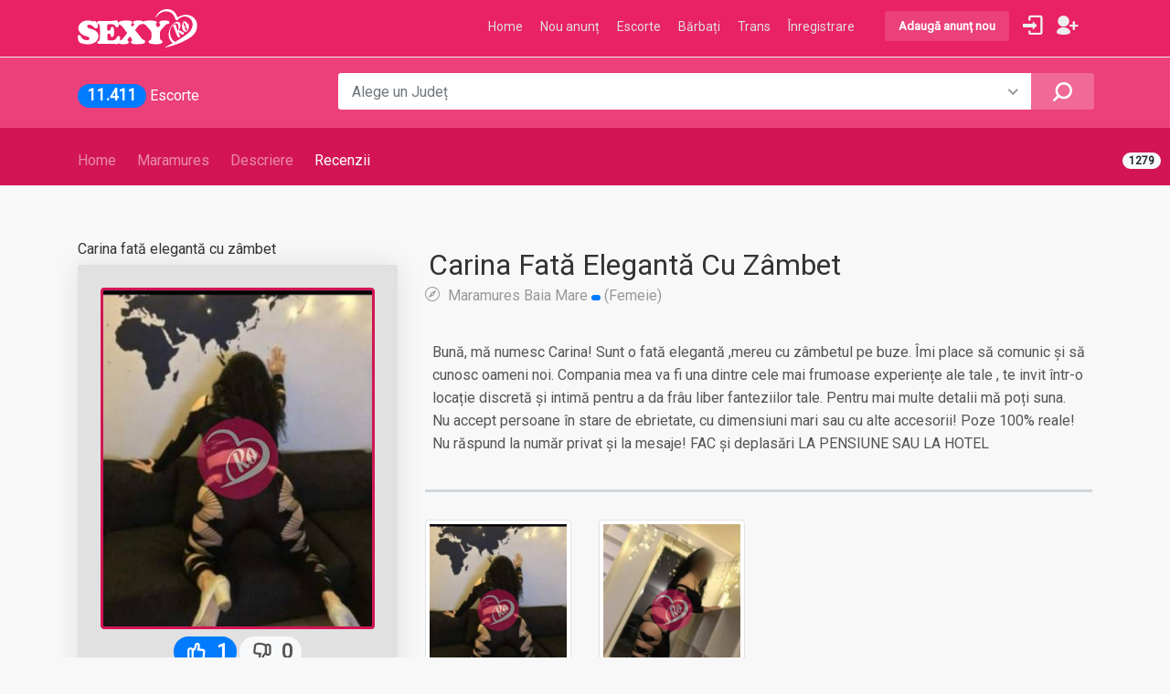

--- FILE ---
content_type: text/html
request_url: https://sexyro.com/escorta/maramures-baia-mare-carina-fata-eleganta-cu-zambet/3847441370/
body_size: 13277
content:

<!DOCTYPE html>

<html lang="ro">
<head>

<script async src="https://www.googletagmanager.com/gtag/js?id=G-N2NSBB7LK5"></script>
<script>
  window.dataLayer = window.dataLayer || [];
  function gtag(){dataLayer.push(arguments);}
  gtag('js', new Date());

  gtag('config', 'G-N2NSBB7LK5');
</script>

<script async src="https://www.googletagmanager.com/gtag/js?id=UA-164631159-1"></script>
<script>
  window.dataLayer = window.dataLayer || [];
  function gtag(){dataLayer.push(arguments);}
  gtag('js', new Date());

  gtag('config', 'UA-164631159-1');
</script><base href='https://sexyro.com/'>
<meta charset="utf-8">
<!--<meta http-equiv="X-UA-Compatible" content="IE=edge">-->
<meta name="viewport" content="width=device-width, initial-scale=1, shrink-to-fit=no">
<meta name="theme-color" content="#E92165">
<meta name="description" content="Maramures, Baia Mare, Bună mă numesc Carina! Sunt o fată elegantă mereu cu zâmbetul pe buze Îmi place să comunic și să cunosc oameni noi Compania mea va fi una dintre cele mai frumoase experiențe ale tale te invit într-o locație discretă și intimă pentru a da frâu liber fanteziilor tale Pentru mai multe detalii mă poți s, Suna la: 0758665956">
<meta name="author" content="">
<title>Escortă Maramures, Baia Mare, Carina fată elegantă cu zâmbet</title>
<link rel="canonical" href="https://sexyro.com/escorta/maramures-baia-mare-carina-fata-eleganta-cu-zambet/3847441370/">
<meta name="keywords" content=" numesc, Carina!, elegantă, mereu, zâmbetul, place, comunic, cunosc, oameni, Compania, dintre, frumoase, experiențe, invit, într-o, locație, discretă, intimă, pentru, liber, fanteziilor, Pentru, multe, detalii, 0758665956">
<meta name="og:image" content="https://sexyro.com/img-ads/3847441370/poza-escorta-1_escort_709690937-3847441370.jpg">
<link rel="shortcut icon" href="https://sexyro.com/favicon.ico" type="image/x-icon">
<link rel="apple-touch-icon" href="https://sexyro.com/apple-touch-icon.png">
<link rel="apple-touch-icon" sizes="57x57" href="https://sexyro.com/apple-touch-icon-57x57.png">
<link rel="apple-touch-icon" sizes="72x72" href="https://sexyro.com/apple-touch-icon-72x72.png">
<link rel="apple-touch-icon" sizes="76x76" href="https://sexyro.com/apple-touch-icon-76x76.png">
<link rel="apple-touch-icon" sizes="114x114" href="https://sexyro.com/apple-touch-icon-114x114.png">
<link rel="apple-touch-icon" sizes="120x120" href="https://sexyro.com/apple-touch-icon-120x120.png">
<link rel="apple-touch-icon" sizes="144x144" href="https://sexyro.com/apple-touch-icon-144x144.png">
<link rel="apple-touch-icon" sizes="152x152" href="https://sexyro.com/apple-touch-icon-152x152.png">
<link rel="apple-touch-icon" sizes="180x180" href="https://sexyro.com/apple-touch-icon-180x180.png">
<link rel="preconnect" href="https://www.google-analytics.com" crossorigin>
<link rel="preconnect" href="https://cdnjs.cloudflare.com" crossorigin>
<link rel="preconnect" href="https://cdn.jsdelivr.net" crossorigin>
<link rel="preconnect" href="https://fonts.googleapis.com">
<link rel="preconnect" href="https://fonts.gstatic.com" crossorigin>
<link href="https://fonts.googleapis.com/css?family=Poppins:300,400,500,600,700" rel="stylesheet">
<!--<link href="css/bootstrap.min.css" rel="stylesheet">-->
<!--<link rel="stylesheet" href="https://stackpath.bootstrapcdn.com/bootstrap/4.4.1/css/bootstrap.min.css">-->
<link rel="stylesheet" href="https://cdn.jsdelivr.net/npm/bootstrap@4.6.0/dist/css/bootstrap.min.css">
<link href="css/style.css" rel="stylesheet">
<link href="css/vendors.css" rel="stylesheet">
<link href="js/confirm/jquery-confirm.min.css" rel="stylesheet">
<link href="js/fancybox/jquery.fancybox.min.css" rel="stylesheet">
<link href="css/custom.css" rel="stylesheet">
<style>
.spinner {position:fixed;z-index: 1031;top: 50%;left: 50%;transform: translate(-50%, -50%);width:100%;height:100%; background-color:rgba(236,64,122,1.00)}
.unavailable {position:fixed;z-index: 1031;top: 50%;left: 50%;transform: translate(-50%, -50%);width:100%;height:100%; background-color:rgba(236,64,122,1.00)}
video {opacity:1 !important;}
</style>
<script type="application/ld+json">
{
  "@context": "https://schema.org",
  "@type": "BreadcrumbList",
  "itemListElement": [{
    "@type": "ListItem",
    "position": 1,
    "name": "Escorte: 11.411 Femei, Fete Dame de companie, Masaje Erotice, Sex Curve - SexyRo.com",
    "item": "https://sexyro.com/"
  },{
    "@type": "ListItem",
    "position": 2,
    "name": "Escorte Maramures Dame de companie, masaj erotic  - SexyRo.com", 
    "item": "https://sexyro.com/escorte/maramures/"
  },{
    "@type": "ListItem",
    "position": 3,
    "name": "Carina fată elegantă cu zâmbet",
    "item": "https://sexyro.com/escorta/maramures-baia-mare-carina-fata-eleganta-cu-zambet/3847441370/"
  }]
}
</script>


<!--<script>
(function(__htas){
var d = document,
    s = d.createElement('script'),
    l = d.scripts[d.scripts.length - 1];
s.settings = __htas || {};
s.src = "\/\/tuleceti.com\/aBW.5QwlYQWZdFlJQm2D9GkSZCTL9V6Mbl2\/5vlkSAWWQe9fNSDDQx1YOOTXIj2\/Nbyj0v0PNZDHUR5\/MCj\/Y\/4h";
l.parentNode.insertBefore(s, l);
})({})
</script>-->


<!--<script>
(function(__htas){
var d = document,
    s = d.createElement('script'),
    l = d.scripts[d.scripts.length - 1];
s.settings = __htas || {};
s.src = "\/\/chestishugli.com\/a.Wg5vwvYHWDdtl_Ql2u9ZkMZ\/T_9Q6\/bI2Q5\/lTS\/WcQC9wNVDUQC1aOCT\/Ip2TNqyE0p0\/NNDLU\/5\/MxjsYM4y";
l.parentNode.insertBefore(s, l);
})({})
</script>

<script>
(function(__htas){
var d = document,
    s = d.createElement('script'),
    l = d.scripts[d.scripts.length - 1];
s.settings = __htas || {};
s.src = "\/\/chestishugli.com\/c_Dw9b6.b\/2I5blzSmW\/Q\/9JNbDjQr1wONTlIE0bOYS\/0\/0NNLDUUd5kMmj\/UlwS";
l.parentNode.insertBefore(s, l);
})({})
</script>-->
</head>

<body>
<!--<div class="preloader-wrap"> 
  <div class="loader"></div>
</div>-->
<div id="page">
  <header class="header_in is_sticky menu_fixed" style="/*z-index:0 !important*/">
    <div class="container">
      <div class="row">
        <div class="col-lg-3 col-12">
          <div id="logo"> <a href="./" title="Escorte: 11.411 Femei, Fete Dame de companie, Masaje Erotice, Sex Curve - SexyRo.com"> <img src="img/logo-sexyro-w.svg" height="42" alt="Escorte Home: SexyRo.com" class="logo_sticky"> </a> </div>
        </div>
        <div class="col-lg-9 col-12">
          <ul id="top_menu">
            <li><a href="./escorte-anunt-nou" class="btn_add">Adaugă anunț nou</a></li>
            
            <li><a href="#sign-in-dialog" id="sign-in" class="ilogin" title="Login / Autentificare" rel="nofollow"><span>Login</span></a></li>
            <li><a href="#" data-mfp-src=".fastregister-dialog" id="fastregister" class="fastregister" title="Înregistrare cont" rel="nofollow"><span>Înregistrare (Rapidă)</span></a></li>
            
            <!--<li><a href="" id="" class="wishlist_bt_top" title="Your wishlist" ddata-toggle="modal" ddata-target="#mdl">Your wishlist</a></li>-->
            <li class="d-block d-sm-none"><a href="./escorte-anunt-nou" class="btn btn-outline-light btn-sm text-uppercase font-weight-bold" title="Pune un nou anunț pe site!" rel="nofollow">Nou Anunț</a></li>
          </ul>
          <!-- /top_menu --> 
          <a href="#menu" class="btn_mobile">
          <div class="hamburger hamburger--spin" id="hamburger">
            <div class="hamburger-box">
              <div class="hamburger-inner"></div>
            </div>
          </div>
          </a>
          <nav id="menu" class="main-menu">
            <ul>
              <li><span><a href="./">Home</a></span></li>
              <li><span><a href="./escorte-anunt-nou">Nou anunț</a></span></li>
              <li><span><a href="javascript:;">Escorte</a></span>
                <ul class="list-county">
                  
                  <li><a href="https://sexyro.com/escorte/bistrita-nasaud/" title="Escorte: Bistrita-Nasaud">Bistrita-Nasaud</a></li>
                  
                  <li><a href="https://sexyro.com/escorte/braila/" title="Escorte: Braila">Braila</a></li>
                  
                  <li><a href="https://sexyro.com/escorte/cluj/" title="Escorte: Cluj">Cluj</a></li>
                  
                  <li><a href="https://sexyro.com/escorte/maramures/" title="Escorte: Maramures">Maramures</a></li>
                  
                  <li><a href="https://sexyro.com/escorte/sibiu/" title="Escorte: Sibiu">Sibiu</a></li>
                  
                  <li><a href="https://sexyro.com/escorte/mehedinti/" title="Escorte: Mehedinti">Mehedinti</a></li>
                  
                  <li><a href="https://sexyro.com/escorte/ilfov/" title="Escorte: Ilfov">Ilfov</a></li>
                  
                  <li><a href="https://sexyro.com/escorte/ialomita/" title="Escorte: Ialomita">Ialomita</a></li>
                  
                </ul>
              </li>
              <li><span><a href="https://sexyro.com/escort/" title="Escort  Matrimoniale Bărbați si Domni, Gay, Masculi de companie - SexyRo.com">Bărbați</a></span></li>
              <li><span><a href="https://sexyro.com/trans/" title="Trans  fete Trans și Transsexuali - SexyRo.com">Trans</a></span></li>
              
              <li><span><a href="#" data-mfp-src=".fastregister-dialog" rel="nofollow" class="fastregister" title="Înregistrare">Înregistrare</a></span></li>
              
            </ul>
          </nav>
        </div>
      </div>
      <!-- /row --> 
    </div>
    <!-- /container --> 
  </header>
  <!-- /header -->
  
  <div class="sub_header_in sticky_header" style="height:2px; padding:0">
    <div class="container"> </div>
    <!-- /container --> 
  </div>
  <!-- /sub_header -->
  
  <main>
    <div id="results">
      <div class="container">
        <div class="row">
          <div class="col-lg-3 col-md-4 col-10">
            <h4><strong class="badge badge-pill badge-primary" style="font-size:1.1em">11.411</strong> Escorte</h4>
          </div>
          <div class="col-lg-9 col-md-8 col-2"> <a href="javascript:;" class="search_mob btn_search_mobile" style="background: url(../img/filter-circle-fill.svg) no-repeat center center;"></a><!-- /open search panel -->
            <form name="frm-qs-dek" method="post" action="./ads-grid-list">
              <div class="row no-gutters custom-search-input-2 inner"> 
                <!--<div class="col-lg-8">
								<div class="form-group">
									<input class="form-control" type="text" placeholder="What are you looking for...">
									<i class="icon_search"></i>
								</div>
							</div>--> 
                <!--<div class="col-lg-4">
								<div class="form-group">
									<input class="form-control" type="text" placeholder="Scrie aici ..." required>
									<i class="icon_pencil"></i>
								</div>
							</div>-->
                <div class="col-lg-11">
                  <select name="county" class="wide" required>
                    <option value="">Alege un Județ</option>
                    <option value="alba">Alba</option>
                    <option value="arad">Arad</option>
                    <option value="arges">Arges</option>
                    <option value="bacau">Bacau</option>
                    <option value="bihor">Bihor</option>
                    <option value="bistrita-nasaud">Bistrita-Nasaud</option>
                    <option value="botosani">Botosani</option>
                    <option value="braila">Braila</option>
                    <option value="brasov">Brasov</option>
                    <option value="bucuresti">Bucuresti</option>
                    <option value="buzau">Buzau</option>
                    <option value="calarasi">Calarasi</option>
                    <option value="caras-severin">Caras-Severin</option>
                    <option value="cluj">Cluj</option>
                    <option value="constanta">Constanta</option>
                    <option value="covasna">Covasna</option>
                    <option value="dambovita">Dambovita</option>
                    <option value="dolj">Dolj</option>
                    <option value="galati">Galati</option>
                    <option value="giurgiu">Giurgiu</option>
                    <option value="gorj">Gorj</option>
                    <option value="harghita">Harghita</option>
                    <option value="hunedoara">Hunedoara</option>
                    <option value="ialomita">Ialomita</option>
                    <option value="iasi">Iasi</option>
                    <option value="ilfov">Ilfov</option>
                    <option value="maramures">Maramures</option>
                    <option value="mehedinti">Mehedinti</option>
                    <option value="mures">Mures</option>
                    <option value="neamt">Neamt</option>
                    <option value="olt">Olt</option>
                    <option value="prahova">Prahova</option>
                    <option value="salaj">Salaj</option>
                    <option value="satu-mare">Satu Mare</option>
                    <option value="sibiu">Sibiu</option>
                    <option value="suceava">Suceava</option>
                    <option value="teleorman">Teleorman</option>
                    <option value="timis">Timis</option>
                    <option value="tulcea">Tulcea</option>
                    <option value="valcea">Valcea</option>
                    <option value="vaslui">Vaslui</option>
                    <option value="vrancea">Vrancea</option>
                  </select>
                </div>
                <div class="col-lg-1">
                  <input type="submit" dvalue="Caută" value="OK">
                </div>
              </div>
            </form>
          </div>
        </div>
        <!-- /row -->
        <div class="search_mob_wp">
          <form name="frm-qs-mob" method="post" action="./ads-grid-list">
            <div class="custom-search-input-2"> 
              <!--<div class="form-group">
							<input class="form-control" type="text" placeholder="What are you looking for...">
							<i class="icon_search"></i>
						</div>--> 
              <!--<div class="form-group">
							<input class="form-control" type="text" placeholder="Where">
							<i class="icon_pin_alt"></i>
						</div>-->
              <select name="county" class="wide" required>
                <option value="">Alege un Județ</option>
                <option value="alba">Alba</option>
                <option value="arad">Arad</option>
                <option value="arges">Arges</option>
                <option value="bacau">Bacau</option>
                <option value="bihor">Bihor</option>
                <option value="bistrita-nasaud">Bistrita-Nasaud</option>
                <option value="botosani">Botosani</option>
                <option value="braila">Braila</option>
                <option value="brasov">Brasov</option>
                <option value="bucuresti">Bucuresti</option>
                <option value="buzau">Buzau</option>
                <option value="calarasi">Calarasi</option>
                <option value="caras-severin">Caras-Severin</option>
                <option value="cluj">Cluj</option>
                <option value="constanta">Constanta</option>
                <option value="covasna">Covasna</option>
                <option value="dambovita">Dambovita</option>
                <option value="dolj">Dolj</option>
                <option value="galati">Galati</option>
                <option value="giurgiu">Giurgiu</option>
                <option value="gorj">Gorj</option>
                <option value="harghita">Harghita</option>
                <option value="hunedoara">Hunedoara</option>
                <option value="ialomita">Ialomita</option>
                <option value="iasi">Iasi</option>
                <option value="ilfov">Ilfov</option>
                <option value="maramures">Maramures</option>
                <option value="mehedinti">Mehedinti</option>
                <option value="mures">Mures</option>
                <option value="neamt">Neamt</option>
                <option value="olt">Olt</option>
                <option value="prahova">Prahova</option>
                <option value="salaj">Salaj</option>
                <option value="satu-mare">Satu Mare</option>
                <option value="sibiu">Sibiu</option>
                <option value="suceava">Suceava</option>
                <option value="teleorman">Teleorman</option>
                <option value="timis">Timis</option>
                <option value="tulcea">Tulcea</option>
                <option value="valcea">Valcea</option>
                <option value="vaslui">Vaslui</option>
                <option value="vrancea">Vrancea</option>
              </select>
              <input type="submit" dvalue="Caută" value="OK" class="m-0">
            </div>
          </form>
        </div><!-- /search_mobile --> 
        

        
      </div><!-- /container --> 
    </div><!-- /results -->
    
    <nav class="secondary_nav sticky_horizontal_2">
      <div class="container">
      	<h6 title="Vizite"><span class="badge badge-pill badge-light" style="position:absolute; right:10px !important; margin-top:4px">1279</span></h6>
        <ul class="clearfix">
          <li class="d-none d-sm-inline"><a href="./" title="Escorte in Romania femei pentru tineri">Home</a></li>
          <li><a href="https://sexyro.com/escorte/maramures/" title="Escorte Maramures Dame de companie, femei, doamne, masaj erotic - SexyRo.com">Maramures</a></li>
          <li><a href="#description" title="Citeste mai mult despre mine">Descriere</a> </li>
          <li><a href="#reviews" class="active" title="Comentarii si Recenzii, Opinii">Recenzii</a></li><!-- <i class="/icon-comment-inv-alt2 icon-comment-5"></i><sup style="font-size:0.7em; font-weight:bold">NEW</sup>-->
          <li><a href="#sidebar"><!--Booking--></a></li>
        </ul>
      </div>
    </nav>
    <div class="container margin_60_35">
      <div class="row">
        <aside class="col-lg-4" id="adsidebar">
          <h6 class="/text-uppercase">Carina fată elegantă cu zâmbet</h6>
          <div class="box_detail booking adprimaryphoto">
            
            <figure class="text-center rounded mb-0"> <img ddata-src='https://sexyro.com/img-ads/3847441370/poza-escorta-1_escort_709690937-3847441370.jpg' src='https://sexyro.com/img-ads/3847441370/poza-escorta-1_escort_709690937-3847441370.jpg' class='img-fluid rounded' alt='Carina fată elegantă cu zâmbet' title='Carina fată elegantă cu zâmbet'> </figure>
            <div class="text-center mt-2 mb-3">
            	<!--<p class="mt-2 mb-1 pb-0" title="Esti liber să-ti spui părarea!">Votează</p>-->
              <span class="bt-like badge bg-primary rounded-pill text-white" style="cursor:pointer;font-size:1.6em;" title="Îmi place..." data-id="5549"><i class="icon-thumbs-up-2"></i> <span>1</span></span>
            	<span class="bt-unlike badge bg-light rounded-pill" style="cursor:pointer;font-size:1.6em;" title="Nu îmi place" data-id="5549"><i class="icon-thumbs-down-2"></i> <span>0</span></span>
              <small class="d-block mt-1">Esti liber/ă să-ti expui părarea</small>
            </div>
            <hr class="p-1 m-1 border-light">
            <div class="text-center"> <a href="javascript:;" class="bt-alert-warn btn btn-light text-uppercase font-weight-bold" data-gd="3847441370" data-phone="0758665956" title="Semnalează" rel="nofollow"><i class="icon-warning-empty"></i> Raportează</a> </div>
          </div>
          <!--<a href="javascript:;" class="circle-icon-pink"><i class="icon-info-circled-3"></i></a>-->
          <!--<i class="icon-info-circled-2 h2"></i>
          <i class="icon-info-circled-2 h2"></i>
          <i class="icon-info-circled-2 h2"></i>-->
          <!--<hr>-->
          
         
 
<!--<a href="javascript:;" class="bt-mdl-stats btn_1 full-width py-3 text-uppercase" data-gd="3847441370" data-adtitle="Carina fată elegantă cu zâmbet">
<small><i class="icon-star"></i><i class="icon-star"></i></small> <i class="icon_wallet"></i> Statistici Anunț <small><i class="icon-star"></i><i class="icon-star"></i></small></a>-->

<!--<div class="position-relative"></div>-->
<a href="javascript:;" class="bt-mdl-stats btn_1 full-width py-3 text-uppercase" data-gd="3847441370" data-adtitle="Carina fată elegantă cu zâmbet">
  <div class="/d-flex /justify-content-end /position-absolute /w-100 top-0 mt-0 mr-0 float-right"><span class="badge bg-danger  text-white">HOT</span></div>
  <small><i class="icon-star"></i><i class="icon-star"></i></small> Statistici Anunț <small><i class="icon-star"></i><i class="icon-star"></i></small>
</a>
	      

	<a href="javascript:;" class="bt-phone-call btn_1 sexyrocolor2 full-width text-uppercase" data-gd="3847441370" data-phone="+40758665956"><i class="icon_phone"></i> Sună 0758665956</a>
	<a href="javascript:;" class="bt-msjp-call btn_1 full-width text-uppercase" data-gd="3847441370" data-nume=""><i class="icon-chat-3"></i> Mesaj Privat</a> 
	 
          
<!--<a href="javascript:;" class="bt-email-call btn_1 sexyrocolor2 full-width text-uppercase" data-gd=""><i class="icon_mail"></i> Email</a>-->
          

        </aside>
        <div class="col-lg-8">
          <section id="description">
            <div class="detail_title_1">
              
              <h1 class="text-capitalize p-1 mt-1" ref="title">Carina fată elegantă cu zâmbet</h1>
              <a class="address h6 text-wrap" href="https://www.google.com/maps/dir/Maramures+Baia Mare+" target="_blank" rel="nofollow" title="Uite unde ma poti vedea imediat">
							Maramures&nbsp;Baia Mare&nbsp;<span class="badge badge-primary"><span class="h5"></span></span>&nbsp;(Femeie)</a>
            </div>
            <p ref="description" class="p-2 mb-1" style="font-size:16px">Bună, mă numesc Carina! Sunt o fată elegantă ,mereu cu zâmbetul pe buze. Îmi place să comunic și să cunosc oameni noi. Compania mea va fi una dintre cele mai frumoase experiențe ale tale , te invit într-o locație discretă și intimă pentru a da frâu liber fanteziilor tale. Pentru mai multe detalii mă poți suna. Nu accept persoane în stare de ebrietate, cu dimensiuni mari sau cu alte accesorii! Poze 100% reale! Nu răspund la număr privat și la mesaje! FAC și deplasări LA PENSIUNE SAU LA HOTEL</p>
            <p class="px-2" style="font-size:17px;"></p>

</section>
<!-- /section -->
          
<section>

<div class="row /magnific-gallery">

<div class="col-lg-3 col-md-3 col-6">
  <figure><a href="https://sexyro.com/img-ads/3847441370/w-1_escort_709690937-3847441370.jpg" title="Carina fată elegantă cu zâmbet deschide fotografia:1" ddata-effect="mfp-zoom-in" 
  data-fancybox-group="3847441370" 
  data-fancybox="3847441370" 
  data-caption="Carina fată elegantă cu zâmbet"> <img src="https://sexyro.com/img-ads/3847441370/poza-escorta-1_escort_709690937-3847441370.jpg" loading="lazy" class="img-fluid img-thumbnail" alt="Carina fată elegantă cu zâmbet fotografia:1"></a></figure>
</div>

<div class="col-lg-3 col-md-3 col-6">
  <figure><a href="https://sexyro.com/img-ads/3847441370/w-2_escort_709690937-3847441371.jpg" title="Carina fată elegantă cu zâmbet deschide fotografia:2" ddata-effect="mfp-zoom-in" 
  data-fancybox-group="3847441370" 
  data-fancybox="3847441370" 
  data-caption="Carina fată elegantă cu zâmbet"> <img src="https://sexyro.com/img-ads/3847441370/poza-escorta-2_escort_709690937-3847441371.jpg" loading="lazy" class="img-fluid img-thumbnail" alt="Carina fată elegantă cu zâmbet fotografia:2"></a></figure>
</div>

</div>

</section>

<section id="reviews" class="/d-none mt-5">
<h2>Comentarii Recenzii și Opinii</h2>

<div class="reviews-container">

</div><!-- /review-container --> 
</section>
<!-- /section -->
<hr>
<div class="add-review /d-none">
  <h5>Ai cunoscut/o? Vrei să o cunoști? Lasă o recenzie un comentariu sau o opinie. 
  <!--<small class="text-muted d-block small"><span class="badge badge-warning text-wrap mt-1 mb-2">
  Acest spațiu nu este pentru a comunica cu escort/a, pentru a scrie direct persoanei utilizează <strong>Mesaj Privat</strong></span></small>--></h5>
  <p class="alert alert-primary">Acest spațiu nu este pentru a <strong>comunica cu escort/a</strong>, 
  pentru a scrie <strong>direct persoanei</strong> utilizează <strong>Mesaj Privat, WhatsApp sau Apel telefonic</strong>
  </p>
  <form name="frm-adcomm" id="frm-adcomm" method="post" autocomplete="off">
  <input type="hidden" name="act" value="ad-comm">
  <input type="hidden" name="guid" value="3847441370">
  <input type="hidden" name="aID" value="5549">
  <!--<input type="hidden" name="uID" value="0">-->
    <div class="row">
      <div class="form-group col-md-4">
        <label>Nume (nickname) *</label>
        <input type="text" name="cmName" id="cmName" placeholder="Nume" class="form-control txtupper" minlenght="3" maxlength="50" required>
      </div>
      <div class="form-group col-md-5">
        <label>Email *</label>
        
        <input type="email" name="cmEmail" id="cmEmail" class="form-control txtLower" placeholder="Adresa ta de email" required>
        
      </div>
      <div class="form-group col-md-3">
        <label>Evaluare *</label>
        <div class="custom-select-form">
          <select name="rating" id="rating" class="wide" required>
            <option value="1">1 (lowest)</option>
            <option value="2">2</option>
            <option value="3">3</option>
            <option value="4">4</option>
            <option value="5" selected>5 (medium)</option>
            <option value="6">6</option>
            <option value="7">7</option>
            <option value="8">8</option>
            <option value="9">9</option>
            <option value="10">10 (highest)</option>
          </select>
        </div>
      </div>
      <div class="form-group col-md-12">
        <label title="dumneavoastră">Scrie recenzia comentariu</label>
        <textarea name="cmText" id="cmText" class="form-control firstLU" style="/*height:130px;*/" rows="3" minlenght="10" maxlength="2000" required></textarea>
      </div>
      <div class="form-group col-md-12 add_top_10  add_bottom_30">
        <!--<input type="submit" value="Trimite" class="btn_1" id="bt-submit-comm-review">-->
        <!--<small class="form-text">Atentie</s mall>-->
        <button type="submit" class="btn_1" id="bt-submit-comm-review">Trimite</button>
      </div>
    </div>
  </form>
</div>
</div><!-- /col --> 
</div><!-- /row -->
<div class="row">
  <div class="col-12 text-center text-black-50"> <small>SexyRo.com declină orice responsabilitate pentru conținutul publicat: foto, video, texte, responsabilitatea este personală.</small> </div>
</div>
</div><!-- /container --> 
</main><!--/main-->
  
<footer class="plus_border">
  <div class="container margin_60_35">
    <div class="row"> 
      <!--<div class="col-lg-3 col-md-6 col-sm-6">
        <h3 data-target="#collapse_ft_1">Quick Links</h3>
        <div class="collapse dont-collapse-sm" id="collapse_ft_1">
          <ul class="links">
            <li><a href="javascript:;">About us</a></li>
            <li><a href="javascript:;">Faq</a></li>
            <li><a href="javascript:;">Help</a></li>
            <li><a href="javascript:;">My account</a></li>
            <li><a href="javascript:;">Create account</a></li>
            <li><a href="javascript:;">Contacts</a></li>
          </ul>
        </div>
      </div>-->
      <div class="col-lg-6 col-md-6 col-sm-6">
        <h3 data-target="#collapse_ft_2">Locatii</h3>
        <div class="collapse dont-collapse-sm" id="collapse_ft_2">
          <ul class="links">
            
            <li><a href="https://sexyro.com/escorte/botosani/" title="Escorte: Botosani">Botosani</a></li>
            
            <li><a href="https://sexyro.com/escorte/ilfov/" title="Escorte: Ilfov">Ilfov</a></li>
            
            <li><a href="https://sexyro.com/escorte/dolj/" title="Escorte: Dolj">Dolj</a></li>
            
            <li><a href="https://sexyro.com/escorte/neamt/" title="Escorte: Neamt">Neamt</a></li>
            
            <li><a href="https://sexyro.com/escorte/constanta/" title="Escorte: Constanta">Constanta</a></li>
            
            <li><a href="https://sexyro.com/escorte/bacau/" title="Escorte: Bacau">Bacau</a></li>
            
          </ul>
        </div>
      </div>
      <!--<div class="col-lg-3 col-md-6 col-sm-6">
        <h3 data-target="#collapse_ft_3">Contacts</h3>
        <div class="collapse dont-collapse-sm" id="collapse_ft_3">
          <ul class="contacts">
            <li><i class="ti-home"></i><br></li>
            <li><i class="ti-headphone-alt"></i></li>
            <li><i class="ti-email"></i><a href="#0">info@</a></li>
          </ul>
        </div>
      </div>-->
      
      <div class="col-lg-6 col-md-6 col-sm-6">
        <h3 data-target="#collapse_ft_4" title="Păstrăm legătura">Newsletter<!--Păstrăm legătura--></h3>
        <div class="collapse dont-collapse-sm" id="collapse_ft_4">
          <div id="newsletter">
            <div id="message-newsletter"></div>
            <form method="post" action="" name="newsletter_form" id="newsletter_form">
            <div class="form-group">
            <input type="email" name="email_newsletter" id="email_newsletter" class="form-control" placeholder="Adresa email">
            <input type="submit" value="Trimite" id="submit-newsletter">
            </div>
          </form>
          </div>
          <div class="follow_us">
            <h5 title="împarte cu, împărtășește cu prietenii">Share SexyRo.com</h5>
            <ul>
              <li><a href="https://www.facebook.com/sharer.php?u=https://sexyro.com" target="_blank" title="Share SexyRo! Web site de femei curve escorte" rel="nofollow"><i class="ti-facebook"></i></a></li>
              <li><a href="https://twitter.com/intent/tweet?url=https://sexyro.com" target="_blank" title="Share SexyRo! publica anunturi" rel="nofollow"><i class="ti-twitter-alt"></i></a></li>
              <!--<li><a href="https://plus.google.com/share?url=https://sexyro.com" target="_blank" title="Share SexyRo! cele mai frumoase Escorte"><i class="ti-google"></i></a></li>-->
              <li><a href="https://www.linkedin.com/shareArticle?mini=true&url=https://sexyro.com" target="_blank" title="Share SexyRo! PROFESSIONAL, escorte pentru oameni" rel="nofollow"><i class="ti-linkedin"></i></a></li>
              <li><a href="https://www.instagram.com/?url=https://sexyro.com" target="_blank" title="Share SexyRo! PROFESSIONAL" rel="nofollow"><i class="ti-instagram"></i></a></li>
              <li><a href="https://pinterest.com/pin/create/link/?url=https://sexyro.com" target="_blank" title="Share SexyRo! PROFESSIONAL" rel="nofollow"><i class="ti-pinterest"></i></a></li>
            </ul>
          </div>
        </div>
      </div>
    </div>
    <!-- /row-->
    <hr>
    <div class="row"> 
      <!--
              <div class="col-lg-6">
        <ul id="footer-selector">
          <li>
            <div class="styled-select" id="lang-selector">
              <select>
                <option value="English" selected>English</option>
                <option value="French">French</option>
                <option value="Spanish">Spanish</option>

                <option value="Russian">Russian</option>
              </select>
            </div>
          </li>
          <li>
            <div class="styled-select" id="currency-selector">
              <select>
                <option value="US Dollars" selected>US Dollars</option>
                <option value="Euro">Euro</option>
              </select>
            </div>
          </li>
          <li><img src="img/cards_all.svg" alt=""></li>
        </ul>
      </div>
              -->
      <div class="col-lg-6">
        <ul id="footer-selector">
          <li><span title="Escorte in toate orasele din Romania">© 2010 SexyRo.com</span></li>
        </ul>
      </div>
      <div class="col-lg-6">
        <ul id="additional_links">
          <li><a href="https://sexyro.com/termeni-si-conditii" title="Escorte Termini si conditii Escorte">Termeni şi Condiţii</a></li>
          <li><a href="#0" title="Escorte Privacy" rel="nofollow">Privacy</a></li>
        </ul>
      </div>
    </div>
  </div>
</footer><!--/footer--> 
</div><!-- page --> 


<!-- Sign In Popup -->
<div id="sign-in-dialog" class="zoom-anim-dialog mfp-hide">
<div class="small-dialog-header">
<h3>Login / Autentificare</h3>
</div>
<form name="frm-login" id="frm-login" method="post" autocomplete="off">
<input type="hidden" name="act" value="login">
<div class="sign-in-wrapper"> 
<!--<a href="#0" class="social_bt facebook">Login with Facebook</a>
<a href="#0" class="social_bt google">Login with Google</a>
<div class="divider"><span>Or</span></div>-->
<h5 class="text-center">Intră pe Cont</h5>
<div class="divider"><span></span></div>
<div class="form-group">
<label>Email:</label>
<input type="email" class="form-control" name="email" id="email" required email>
<i class="icon_mail_alt"></i>
<div class="validation_error_message help-block" for="email"></div>
</div>
<div class="form-group">
<label>Password:</label>
<input type="password" class="form-control" name="password" id="password" value="" required>
<i class="icon_lock_alt"></i>
<div class="validation_error_message help-block" for="password"></div>
</div>
<div class="clearfix add_bottom_15">
<div class="checkboxes float-left">
<label class="container_check">Amintește-ți de mine
<input type="checkbox" name="remember">
<span class="checkmark"></span> </label>
</div>
<div class="float-right mt-1"><a id="forgot" href="javascript:void(0);">Ai uitat datele?</a></div>
</div>
<div class="text-center">
<input type="submit" value="Log In" class="btn_1 full-width">
</div>
<div class="text-center"> Nu ai un cont? <a href="#" data-mfp-src=".fastregister-dialog" aid="fastregister" class="fastregister">Înregistrare</a> </div>
<div id="forgot_pw">
<div class="form-group">
<label class="text-truncate d-block">Adresa de e-mail (utilizată la crearea contului)</label>
<!--si iți vom trimite datele de autentificare. Cu ajutorul acestuia, iti vei putea stabili noua parola.--><!--Confirmați e-mailul de conectare de mai jos-->
<input type="email" class="form-control" name="email_forgot" id="email_forgot">
<i class="icon_mail_alt"></i>
<div class="validation_error_message help-block" for="email_forgot"></div>
</div>
<p>Veți primi un e-mail care conține datele pentru a putea intra pe cont. <!--un link care vă permite să resetați parola cu una nouă, sau veti primi direct parola.--></p>
<div class="text-center">
<input type="submit" value="Trimite" class="btn_1">
<button type="button" class="bt-close-forgot_pw btn btn-danger btn-sm">Anulare</button>
</div>
</div>
</div>
</form>
<!--form --> 
</div>
<!-- /Sign In Popup -->

<!-- Fastreg Popup -->
<div id="sign-in-dialog" class="zoom-anim-dialog mfp-hide fastregister-dialog">
  <div class="small-dialog-header"><h3>Înregistrare</h3></div>
  <form name="frm-register" id="frm-register" method="post" autocomplete="off">
  <div class="sign-in-wrapper">
  	<h5 class="text-center">Creeaza cont gratis</h5>
		<div class="divider"><span>sau</span></div>
    	<div class="pt-2 text-center">
      	<a href="./escorte-anunt-nou" class="btn_2">Adaugă un anunț</a>
        <small>Contul va fi creat gratuit in automat.</small>
      </div>
<div class="form-group">
<select class="form-control custom-select" name="ugender" id="ugender" required>
<option value="">Sunt*</option>
<option value="Femeie">Femeie</option>
<option value="Bărbat">Bărbat</option>
<option value="Lesbică">Lesbică</option>
<option value="Transsexual">Transsexual</option>
<option value="Gay">Gay</option>
</select>
</div>
    <div class="form-group">
    	<label>Email:</label>
    	<input type="email" name="remail" id="remail" class="form-control required email" required email ddata-msg="">
    	<i class="icon_mail_alt"></i><div class="validation_error_message help-block" for="remail"></div>
    </div>
    <div class="form-group">
    	<label>Repetă Email:</label>
    	<input type="email" name="retypeemail" id="retypeemail" class="form-control required email" data-rule-equalTo="#remail" ddata-msg="">
    	<i class="icon_mail_alt"></i><div class="validation_error_message help-block" for="retypeemail"></div>
    </div>
    <div class="form-group">
    	<label>Telefon Mobil:</label>
    	<input type="text" name="uphone" id="uphone" class="form-control NumOnly required" data-rule-phoneRO1 data-msg-phoneRO1="*Scrie un număr valabil de mobil">
    	<i class="icon_phone"></i><div class="validation_error_message help-block" for="uphone"></div>
    </div>
    <div class="form-group">
    <label>Password: (parola)</label>
    <input type="password" class="form-control" name="password" value="" required  minlength="8" 
    data-rule-pattern="^(?=.*[A-Za-z])(?=.*\d)[A-Za-z\d!£$@#]{8,}$" 
    data-rule-pattern1="^(?=.*[A-Za-z])(?=.*\d.*\d)(?=.*[!£$@#])[A-Za-z\d!£$@#]{8,}$" data-msg-pattern="Letere si Cifre">
    <i class="icon_lock_alt"></i><div class="validation_error_message help-block" for="password"></div> 
    </div>
    <div class="clearfix add_bottom_15">
    	<div class="checkboxes float-left"><label class="container_check">Accept Condiţiile de Utilizare. 
      <input type="checkbox" name="accept" required><span class="checkmark"></span>
      <!--<div class="validation_error_message help-block" for="retypeemail"></div>-->
      </label>
    	</div>
    </div>
		<div class="text-center"><input type="submit" value="Înregistrare" class="btn_1 full-width"></div>
    <div class="text-center">Ai un cont? <a href="#sign-in-dialog" class="switch-mfp-login">Login - Autentificare</a></div>
	</div><!-- /sign-in-wrapper-->
	</form><!--form -->
</div><!-- /Fastreg Popup -->




<div class="modal fade" id="modalmsjp" tabindex="-1" role="dialog" aria-labelledby="modalmsjp">
  <div class="modal-dialog modal-dialog-centered modal-dialog-scrollable" role="document">
    <div class="modal-content">
      <div class="modal-header">
      	<h3 class="modal-title">Mesaj privat <small>sexyro.com</small></h3>
      	<button type="button" class="close" data-dismiss="modal" aria-label="Chiudi"><span aria-hidden="true">&times;</span></button>
      </div>
      <div class="modal-body">
        <!--
        
        <p class="text-center">Serviciul de: <strong>Mesaj privat</strong> este disponibil doar pentru cei cu un cont valabil pe site.</p>
        <a href="./login" class="btn_1 mx-auto d-block"><i class="icon-login-1"></i> Login / Autentificare</a>
        
        -->
      
				
        <p class="mb-2 alert alert-primary">
        Trebuie să lasi ambele contacte <strong>telefon/e-mail</strong> decide la <strong>escort/a</strong> cum vei fi <strong>re-contactat</strong>.
        </p>
        
        <form name="frm-msj" id="frm-msj" autocomplete="off">
          <input type="hidden" name="act" value="msjp">
          <input type="hidden" name="uidr" value="5">
          <input type="hidden" name="gd" value="3847441370">
          <div class="form-group">
            <label class="/col-form-label-lg">Numărul tău de mobil:</label>
            <input type="tel" name="vcontact" class="form-control NumOnly" id="phone-mobile" data-rule-phoneROmRE="true" required>
          </div>
          
          <div class="form-group">
            <label class="/col-form-label-lg">Email:</label>
            <input type="email" name="emails" class="form-control email" required>
          </div>
          
          <div class="form-group">
            <label class="/col-form-label-lg">Mesajul:</label>
            <textarea name="mesaj" class="form-control" id="message-text" rows="5" placeholder="Scrie aici textul... (nu folosi cuvinte jignitoare)" required></textarea>
          </div>
          <button type="submit" class="bt-submit-msj btn_1 mx-auto d-block">Trimite</button>
        </form>
      
        <!--<form name="frm-msj" id="frm-msj">
        <div class="form-group">
        <input type="tel" name="senderphone" class="form-control"  placeholder="Numarul tau de mobil">
        </div
        <div class="form-group">
        <textarea name="messagge" class="form-control" placeholder="Scrie aici (nu folosiți cuvinte jignitoare)" required></textarea>
        </div>
        <button type="submit" class="btn btn-blue mx-auto d-block">Trimite</button>
        </form>-->
      </div><!-- /-->
    
      <div class="modal-footer">
      	<p class="mx-auto text-center">Delivered by <a href="#" target="_blank">Sexyro.com</a><br><small class="text-muted"></small></p>
      </div>
    </div>
  </div>
</div>


<div class="geonote animated infinite pulse" data-toggle="tooltip" data-placement="left" title="<i class='icon-smile'></i> Escorte in jurul tau." style="position:fixed; top:40%; right:-100px; 
padding:3px 6px; background-color:#004DDA; color:#fff; border-radius:100%; font-size:32px; z-index:99999999999;-webkit-transform: translateY(-50%);-ms-transform: translateY(-50%);transform: translateY(-50%); cursor:pointer;"> <i class="icon-location-6"></i> </div>
<div id="toTop"></div>
<!-- Back to top button --> 


<!-- COMMON SCRIPTS --> 
<script src="js/common_scripts.js"></script> 
<script src="js/my/sweetalert2.all.min.js"></script> 
<script src="js/confirm/jquery-confirm.min.js"></script> 
<script src="js/jqv/validate.min.js"></script> 
<script src="js/jqv/localization/messages_ro.min.js"></script> 
<script src="js/jqv/additional-methods.min.js"></script> 
<script src="js/jqv/addimeth-cdge-cezarel.js"></script> 
<script src="js/functions.js"></script> 
<script src="js/fancybox/jquery.fancybox.min.js"></script> 
<script src="assets/validate.js"></script> 
<script src="https://cdn.jsdelivr.net/hls.js/latest/hls.js"></script>
<script src="assets/afterglow.min.js"></script>
<!-- Map --> 
<!--
<script src="http://maps.googleapis.com/maps/api/js"></script>
<script src="js/markerclusterer.js"></script>
<script src="js/map.js"></script>
<script src="js/infobox.js"></script>
--> 
<script src="js/jquery.cookiebar.js"></script> 
<script src="js/geo.js"></script> 
<script src="js/login.js"></script> 
<script>

$(document).ready(function(){
'use strict';



$(document).on("click","[title='Clic Sună']", function(){
	var guid = $(this).data("gd");
	var act = "callphone";
	$.post( "run-aJaX-trk-act", {act:act, guid:guid} );
	//$.get( "run-aJaX-trk-act", {act:act, guid:guid} );
});

$('#feed_newsletter_form').submit(function() {
	var emailnl = $("#email_newsletter").val();
	$('#modalfeedburner').find('[name="email"]').val(emailnl);
	$('#modalfeedburner').find('[name="email"]')[0].focus();
	$("#modalfeedburner").appendTo("body");
	$("#modalfeedburner").modal({ backdrop:"static" });
	return false;
});

// Show Password
$('input[type=password]').hidePassword('focus', {
	toggle: {className: 'my-toggle'}
});

$(".bt-like, .bt-unlike").on("click", function(){
	var $this = $(this);
	var $thisval = $(this).find("span").text();
	var id = $(this).data("id");
	var act;
	//console.log($(this))
	//console.log($thisval)
	if ($(this).hasClass("bt-like")){act="like"}else{act="unlike"}
	//console.log( act )
	$.ajax({
		cache:false,url:"./run-aJax-action",type:"POST",data:{act:act, id:id},
		success: function(responseData, textStatus, jqXHR){
			if( jqXHR.responseText=="OK!LU"){
				Swal.fire({html:'Thanks a lot!',icon:'success',toast:true,timer:1500,timerProgressBar:true, width:'auto'})
				$this.find("span").text(parseInt($thisval)+1)
			}
			if( jqXHR.responseText=="KO!LU"){
				Swal.fire({title:'Ti-ai dat deja părerea pentru acest anunț!',icon:'warning',toast:true,timer:30000,timerProgressBar:true, width:'315px'})
			}
		},
		error: function(){
			//console.log("aJ.Error:" +jqXHR.responseText);
		}
	});
});

	
//var video = document.getElementById("video");
//var videoSrc = "/video-ads/video1/playlist.m3u8";
//if (Hls.isSupported()) {
	//var hls = new Hls({/*debug: false, enableWorker: false, liveBackBufferLength: 60 * 15*/});
	//hls.loadSource(videoSrc);
	//hls.attachMedia(video);
	//video.play();
//}

//$("#modalvideo").appendTo("body");
//$("#modalvideo").modal({ backdrop:"static" })

//data-toggle="modal" data-target="#mod-video"
//$("#modalvideo").appendTo("body");
//$("#modalvideo").modal()
//$("#modalfeedburner").modal({ backdrop:"static" });
	
const mySwal = Swal.mixin({
	focusConfirm: false,
	buttonsStyling: false,
	padding:"2em",
	customClass: {confirmButton: 'btn_1',cancelButton: 'btn btn-danger'},
	//grow: "fullscreen"
	//width:"60%",
	//toast: true,
	//position: 'top-end',
	//showConfirmButton: false,
	//timer: 3000,
	//timerProgressBar: true,
	//didOpen: (toast) => {
		//toast.addEventListener('mouseenter', Swal.stopTimer)
		//toast.addEventListener('mouseleave', Swal.resumeTimer)
	//}
});	
//mySwal.fire('Ok!','Comentariul dvs. a fost salvat, dacă respectă regulile, îl veți găsi online! ','success');

$("[data-fancybox]").fancybox({
  protect: true,
  thumbs : {autoStart : false},
  //margin : [44, 0],
  animationEffect : "zoom-in-out",
  transitionEffect : "slide",
  buttons : ['slideShow','fullScreen','zoom','close']
});
			
$("#frm-adcomm").validate({
	errorPlacement: function(error, element){
		var name = element.attr('name');
		var errorSelector = '.validation_error_message[for="' + name + '"]';
		var $element = $(errorSelector);
		if ($element.length) {
			$(errorSelector).html(error.html());
		} else {
			error.insertAfter(element);
		}
	},
	invalidHandler: function(form, validator){
		var errors = validator.numberOfInvalids();
		if (errors) {
			//$("html, body").animate({ scrollTop: 0 }, "slow");
			$('html, body').animate({scrollTop: $(validator.errorList[0].element).offset().top-175}, 1000);
		}
	},
	success: function(label,element){
		label.parent().removeClass('error');label.remove();
	},
	rules:{
		cmText: {required : true, minlength : 25, minWords : 4}
	},
	messages: {
		minlength : "Ai scris prea puțin ... 😉",
		minWords : "Scrie mai mult ...",
	},
	submitHandler: function(form) {
		var $thisform = $(form);
		var $thisbutton = $("#bt-submit-comm-review");
		$.ajax({
			cache: false,
			url: "./run-aJaX-action",
			type: "POST",
			data: $thisform.serialize(),
			beforeSend: function(){
				$thisbutton.append('<span class="spinner-border spinner-border-sm ml-1" role="status" aria-hidden="true"></span>');
				},
			success: function(responseData, textStatus, jqXHR){
				console.log("aJ.Success:" +jqXHR.responseText);
				if(jqXHR.responseText=="OK!C"){
				mySwal.fire('Ok!','Comentariul dvs. a fost salvat, dacă respectă regulile, îl veți găsi online! ','success');
				}
			},
			error: function(jqXHR) {
				console.log("aJ.Error:" +jqXHR.responseText);
				mySwal.fire('Opps!','Eroare generală!','error');
			},
			complete: function(){
				setTimeout(function(){
					$thisform.find('span.spinner-border.spinner-border-sm').fadeOut().remove();
					//$thisform.reset();
					$thisform[0].reset();
				},1000);
			},
		});
		return false;
	}
});
		
$(".bt-msjp-call").on("click", function(){
	var guid = $(this).data("gd");
	console.info(guid);
	$("#modalmsjp").find(".modal-footer small").text(guid);
	$("#modalmsjp").appendTo("body");
	$("#modalmsjp").modal({ backdrop:"static" });
})

$.validator.addMethod("phoneROmRE", function(phone_number, element) {
	phone_number = phone_number.replace(/\(|\)|\s+|-/g, "");
	return this.optional(element) || phone_number.length > 9 && phone_number.match(/^(?:(?:(?:00\s?|\+)40\s?|0)(?:7\d{2}\s?\d{3}\s?\d{3}|(21|31)\d{1}\s?\d{3}\s?\d{3}|((2|3)[3-7]\d{1})\s?\d{3}\s?\d{3}|(8|9)0\d{1}\s?\d{3}\s?\d{3}))$/);
}, "Vă rugăm să specificați un număr de telefon românesc valid / Please specify a valid romanian phone number");

$("#frm-msj").validate({
	errorPlacement: function(error, element){
		var name = element.attr('name');
		var errorSelector = '.validation_error_message[for="' + name + '"]';
		var $element = $(errorSelector);
		if ($element.length) {
			$(errorSelector).html(error.html());
		} else {
			error.insertAfter(element);
		}
	},
	invalidHandler: function(form, validator){
		var errors = validator.numberOfInvalids();
		if (errors) {
			//$("html, body").animate({ scrollTop: 0 }, "slow");
			$('html, body').animate({scrollTop: $(validator.errorList[0].element).offset().top-175}, 1000);
		}
	},
	success: function(label,element){
		label.parent().removeClass('error');label.remove();
	},
	rules:{
		mesaj: {required:true, minlength:25, minWords:4}
	},
	messages: {
		minlength : "Ai scris prea puțin ... 😉",
		minWords : "Scrie mai mult ...",
	},
	submitHandler: function(form) {
		var $thisform = $(form);
		var $thisbutton = $(".bt-submit-msj");
		$.ajax({
			cache: false,
			url: "./run-aJaX-action",
			type: "POST",
			data: $thisform.serialize(),
			beforeSend: function(){
				$thisbutton.append('<span class="spinner-border spinner-border-sm ml-1" role="status" aria-hidden="true"></span>');
			},
			success: function(responseData, textStatus, jqXHR){
				console.log("aJ.Success:" +jqXHR.responseText);
				if(jqXHR.responseText=="OK!M"){
					mySwal.fire('Ok!','Mesaj trimis! ','success').then(function(){
						$("#modalmsjp").modal("hide");
					});
				}
			},
			error: function(jqXHR) {
				console.log("aJ.Error:" +jqXHR.responseText);
				mySwal.fire('Opps!','Eroare generală!','error');
			},
			complete: function(){
				setTimeout(function(){
					$thisform.find('span.spinner-border.spinner-border-sm').fadeOut().remove();
					//$thisform.reset();
					$thisform[0].reset();
				},1000);
			},
		});
		return false;
	}
});
		
// dynamic element created check if type only numbers
$(document).on("input", ".NumOnly", function(){
	this.value = this.value.replace(/[^0-9]/g, '');
});
	
// track when call 21/05/2021
$(document).on("click", "a[href*=tel]", function(){ //
	//alert( "call: "+$(this).data("gd") );
	//console.log("aJ.Success:"  );
	var gd = $(this).data("gd");
	if(gd!=""){
		//$.ajax({cache:false,url:"./run-aJax-action",type:"POST",data:{act:'whats',gd:gd},beforeSend:function(){},success:function(){}});
	}
});

// adphoto
/*$('#adsidebar').theiaStickySidebar({
	updateSidebarHeight: true,
	additionalMarginTop: 100
});*/

	
	
});
</script>


<script defer src="https://static.cloudflareinsights.com/beacon.min.js/vcd15cbe7772f49c399c6a5babf22c1241717689176015" integrity="sha512-ZpsOmlRQV6y907TI0dKBHq9Md29nnaEIPlkf84rnaERnq6zvWvPUqr2ft8M1aS28oN72PdrCzSjY4U6VaAw1EQ==" data-cf-beacon='{"version":"2024.11.0","token":"5364e60076da4f60b240abc066fb2d9e","r":1,"server_timing":{"name":{"cfCacheStatus":true,"cfEdge":true,"cfExtPri":true,"cfL4":true,"cfOrigin":true,"cfSpeedBrain":true},"location_startswith":null}}' crossorigin="anonymous"></script>
</body>
</html>


--- FILE ---
content_type: text/html
request_url: https://sexyro.com/run-aJaX-select?act=show&d=d
body_size: -236
content:

        <li><a href="https://sexyro.com/escorte/mures/" title="Escorte Mures Dame de companie, femei, doamne, masaj erotic - SexyRo.com">Mures</a></li>
        
        <li><a href="https://sexyro.com/escorte/olt/" title="Escorte Olt Dame de companie, femei, doamne, masaj erotic - SexyRo.com">Olt</a></li>
        
        <li><a href="https://sexyro.com/escorte/suceava/" title="Escorte Suceava Dame de companie, femei, doamne, masaj erotic - SexyRo.com">Suceava</a></li>
        
        <li><a href="https://sexyro.com/escorte/hunedoara/" title="Escorte Hunedoara Dame de companie, femei, doamne, masaj erotic - SexyRo.com">Hunedoara</a></li>
        
        <li><a href="https://sexyro.com/escorte/maramures/" title="Escorte Maramures Dame de companie, femei, doamne, masaj erotic - SexyRo.com">Maramures</a></li>
        
        <li><a href="https://sexyro.com/escorte/ialomita/" title="Escorte Ialomita Dame de companie, femei, doamne, masaj erotic - SexyRo.com">Ialomita</a></li>
        
        <li><a href="https://sexyro.com/escorte/vaslui/" title="Escorte Vaslui Dame de companie, femei, doamne, masaj erotic - SexyRo.com">Vaslui</a></li>
        
        <li><a href="https://sexyro.com/escorte/bucuresti/" title="Escorte Bucuresti Dame de companie, femei, doamne, masaj erotic - SexyRo.com">Bucuresti</a></li>
        
        <li><a href="https://sexyro.com/escorte/radauti/" title="Escorte Radauti Dame de companie, femei, doamne, masaj erotic - SexyRo.com">Radauti</a></li>
    

--- FILE ---
content_type: application/javascript
request_url: https://sexyro.com/js/login.js
body_size: 1149
content:
$(document).ready(function() {
	"use strict";

/*	
$.validator.addMethod("email", function(value, element) {
	//return this.optional(element) || /^(?!.*([A-Z0-9._%+-])\1{3,})[A-Z0-9._%+-]{3,}@[A-Z0-9.-]+\.[A-Z]{2,}$/i.test(value);
	//return this.optional(element) || /^(?!.*([A-Z0-9._%+-])\1{3,})[A-Z0-9._%+-]{2,}@[A-Z0-9.-]+\.[A-Z]{2,}$/i.test(value);
});
*/
	
	$(".loaderclock").fadeIn();
	setTimeout(function(){
		$(".loaderclock").fadeOut();
		},1000);
	
	if ($("#frm-login").length){
		$("#frm-login").validate({
			errorPlacement: function(error, element){
				//error.insertAfter(element).hide().fadeIn('slow');
				//error.insertBefore(element).hide().fadeIn('slow');
				//element.before(error);
				
				var name = element.attr('name');
				var errorSelector = '.validation_error_message[for="' + name + '"]';
				var $element = $(errorSelector);
				if ($element.length) { 
					$(errorSelector).html(error.html());
				} else {
					error.insertAfter(element);
				}
			},
			invalidHandler: function(form, validator){
				var errors = validator.numberOfInvalids();
				if (errors) {
				  //$("html, body").animate({ scrollTop: 0 }, "slow");
				  $('html, body').animate({scrollTop: $(validator.errorList[0].element).offset().top-175}, 1000);
				}
			},
			success: function(label,element) {
				label.parent().removeClass('error');
				label.remove(); 
			},
			submitHandler: function(form){
				var $this = $(form);
				$.ajax({
					cache: false,
					url: "./run-aJaX-login",
					type: "POST",
					data: $this.serialize(),
					beforeSend: function(){
						$(".mfp-content").prepend('<div class="frm-loader"><i class="/icon-spin5  icon-clock-5 animate-spin"></i></div>');
						//$("aside").prepend('<div class="frm-loader"><i class="icon-clock-5 animate-spin"></i></div>');
						//$("aside #frm-login").prepend('<div class="frm-loader"><i class="icon-clock-5 animate-spin"></i></div>');
						//$(".mfp-content").prepend('<div class="loader1"></div>');
						//$("aside").prepend('<div class="loader1"></div>');
						$(".loaderclock").fadeIn();
					},
					success: function(responseData, textStatus, jqXHR) {
						console.log("aJ.Success:" +jqXHR.responseText);
						if (jqXHR.responseText === "OK!") {
							window.location.href = "./account";
						}
						if ( jqXHR.responseText === "KO!") {
							Swal.fire('Eroare!','Datele sunt incorecte!','error');
							$this.trigger('reset'); // reset form
						}
						if (jqXHR.responseText === "OK!SEDS") {
							Swal.fire('Succes!','Am trimis un e-mail cu datele pentru Autentificare, controlează e-mailul tău.','success');
							$.magnificPopup.close();
						} 
						if (jqXHR.responseText === "ARS!") {
							Swal.fire('Aviz!','Datele pentru Autentificare au fost trimise, controlează e-mailul tău.','warning');
							$.magnificPopup.close();
							$this.trigger('reset'); // reset form
						} 
						if (jqXHR.responseText === "NOCF!") {
							Swal.fire('Aviz!','Adresa e-mail nu a fost confirmată, Am trimis un e-mail pentru validarea e-mailului şi contului, controlează e-mailul tău.','warning');
							$.magnificPopup.close();
						}
					},
					error: function(jqXHR) {
						Swal.fire('Oops!','Eroare Generală!','error');
						console.log("aJ.Error:" +jqXHR.responseText);
					},
					complete: function(){
						$(".mfp-content").find('.frm-loader').remove();
						//$(".mfp-content").find('.loader1').remove();
						$("aside").find('.loader1').remove();
						$(".loaderclock").fadeOut();
					}
				});	
			
			return false;
			}
		});
	}
	
	if ($("#frm-register").length) {
		$("#frm-register").validate({
			//debug:true,
			errorPlacement: function(error, element){
				/*if(element.attr("name") === "privacy") {
					error.insertAfter(element).hide().fadeIn('slow');
				}*/
				//error.insertBefore( element ).hide().fadeIn('slow');
				//error.insertAfter( element ).hide().fadeIn('slow');
				var name = element.attr('name');
				var errorSelector = '.validation_error_message[for="' + name + '"]';
				var $element = $(errorSelector);
				if ($element.length) { 
					$(errorSelector).html(error.html());
				} else {
					error.insertAfter(element);
				}
			},
			invalidHandler: function(form, validator) {
				var errors = validator.numberOfInvalids();
				if (errors) {
				  //$("html, body").animate({ scrollTop: 0 }, "slow");
				  $('#sign-in-dialog').animate({scrollTop: $(validator.errorList[0].element).offset().top-175}, 1000);
				}
			},
			success: function(label,element) {
				label.parent().removeClass('error');
				label.remove(); 
			},
			rules: {
				email:{wrongtypedomain:true},
				remail:{wrongtypedomain:true}
				/*titolo: {minlength: 60},
				sottotitolo: {minlength: 70}*/
			},
			messages: {
				/*titolo: {minlength:"😢 Ma che titolo è?.. Scrivi di più, gracias!"},
				sottotitolo: {minlength:"😢 Sottotitolo pocco descritivo... Scrivi un po' di più."}*/
			},
			submitHandler: function(form) {
				var $this = $(form);
				
					$.ajax({
						cache: false,
						url: "./run-aJaX-register",
						type: "POST",
						data: $this.serialize(),
						beforeSend: function(){
							$(".mfp-content").prepend('<div class="frm-loader"><i class="icon-spin5 animate-spin"></i></div>');
						},
						success: function(responseData, textStatus, jqXHR) {
							console.log("aJ.Success:" +jqXHR.responseText);
							if (jqXHR.responseText === "OK!") {
								Swal.fire('Succes!','Procedura terminată cu Succes! Am trimis un e-mail pentru validarea contului, controlează e-mailul tău','success');
								$this.trigger('reset'); // reset form
							}
							if (jqXHR.responseText === "Duplicate Err.") {
								Swal.fire('Eroare!','Date Duplicati!','error');
								$this.trigger('reset'); // reset form
							}
						},
						error: function(jqXHR) {
							console.log("aJ.Error:" +jqXHR.responseText);
						},
						complete: function(){
							$(".mfp-content").find('.frm-loader').remove();
						}
					});	
				return false;
			}
		});
	}
	
});

--- FILE ---
content_type: application/javascript
request_url: https://sexyro.com/js/jqv/localization/messages_ro.min.js
body_size: 30
content:
/*! jQuery Validation Plugin - v1.17.0 - 7/29/2017
 * https://jqueryvalidation.org/
 * Copyright (c) 2017 Jörn Zaefferer; Licensed MIT */
! function (a) {
    "function" == typeof define && define.amd ? define(["jquery", "../jquery.validate.min"], a) : "object" == typeof module && module.exports ? module.exports = a(require("jquery")) : a(jQuery)
}(function (a) {
    return a.extend(a.validator.messages, {
        required: "Obligatoriu.",
        remote: "Completează acest câmp.",
        email: "Scrie o adresă de email validă",
        url: "Scrie o adresă URL validă.",
        date: "Scrie o dată corectă.",
        dateISO: "Scrie o dată (ISO) corectă.",
        number: "Scrie un număr întreg valid.",
        digits: "Scrie doar cifre.",
        creditcard: "Scrie un numar de carte de credit valid.",
        equalTo: "Reintrodu valoarea.",
        extension: "Scrie o valoare cu o extensie validă.",
        maxlength: a.validator.format("Nu scrie mai mult de {0} caractere."),
        minlength: a.validator.format("Scrie cel puțin {0} caractere."),
        rangelength: a.validator.format("Scrie o valoare între {0} și {1} caractere."),
        range: a.validator.format("Scrie o valoare între {0} și {1}."),
        max: a.validator.format("Scrie o valoare egal sau mai mică decât {0}."),
        min: a.validator.format("Scrie o valoare egal sau mai mare decât {0}.")
    }), a
});